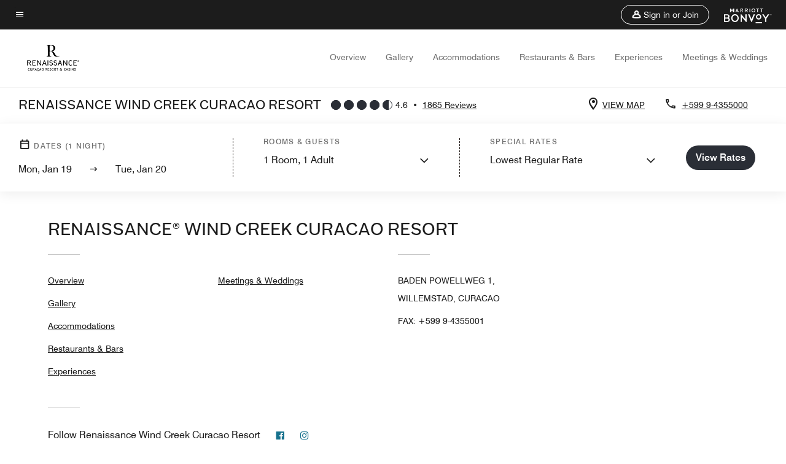

--- FILE ---
content_type: application/javascript;charset=utf-8
request_url: https://api.bazaarvoice.com/data/batch.json?passkey=canCX9lvC812oa4Y6HYf4gmWK5uszkZCKThrdtYkZqcYE&apiversion=5.5&displaycode=14883-en_us&resource.q0=products&filter.q0=id%3Aeq%3Acurbr&stats.q0=reviews&filteredstats.q0=reviews&filter_reviews.q0=contentlocale%3Aeq%3Azh*%2Cen*%2Cfr*%2Cde*%2Cja*%2Cpt*%2Cru*%2Ces*%2Cen_US&filter_reviewcomments.q0=contentlocale%3Aeq%3Azh*%2Cen*%2Cfr*%2Cde*%2Cja*%2Cpt*%2Cru*%2Ces*%2Cen_US&resource.q1=reviews&filter.q1=isratingsonly%3Aeq%3Afalse&filter.q1=productid%3Aeq%3Acurbr&filter.q1=contentlocale%3Aeq%3Azh*%2Cen*%2Cfr*%2Cde*%2Cja*%2Cpt*%2Cru*%2Ces*%2Cen_US&sort.q1=submissiontime%3Adesc&stats.q1=reviews&filteredstats.q1=reviews&include.q1=authors%2Cproducts%2Ccomments&filter_reviews.q1=contentlocale%3Aeq%3Azh*%2Cen*%2Cfr*%2Cde*%2Cja*%2Cpt*%2Cru*%2Ces*%2Cen_US&filter_reviewcomments.q1=contentlocale%3Aeq%3Azh*%2Cen*%2Cfr*%2Cde*%2Cja*%2Cpt*%2Cru*%2Ces*%2Cen_US&filter_comments.q1=contentlocale%3Aeq%3Azh*%2Cen*%2Cfr*%2Cde*%2Cja*%2Cpt*%2Cru*%2Ces*%2Cen_US&limit.q1=10&offset.q1=0&limit_comments.q1=3&callback=BV._internal.dataHandler0
body_size: 8210
content:
BV._internal.dataHandler0({"Errors":[],"BatchedResultsOrder":["q1","q0"],"HasErrors":false,"TotalRequests":2,"BatchedResults":{"q1":{"Id":"q1","Limit":10,"Offset":0,"TotalResults":1825,"Locale":"en_US","Results":[{"Id":"376658876","CID":"48344fbe-d15f-5e50-929f-825fbccc2d80","SourceClient":"marriott-2","LastModeratedTime":"2026-01-18T20:47:14.000+00:00","LastModificationTime":"2026-01-18T20:47:14.000+00:00","ProductId":"CURBR","OriginalProductName":"Renaissance Wind Creek Curacao Resort","AuthorId":"lbvolo1fsiuigo5lz8886jgw6","ContentLocale":"en_US","IsFeatured":false,"TotalInappropriateFeedbackCount":0,"TotalClientResponseCount":0,"TotalCommentCount":0,"Rating":5,"SecondaryRatingsOrder":["Cleanliness","Dining","Location","Service","Amenities","Value"],"IsRatingsOnly":false,"TotalFeedbackCount":0,"TotalNegativeFeedbackCount":0,"TotalPositiveFeedbackCount":0,"ModerationStatus":"APPROVED","SubmissionId":"r114883-en_17687675yMYzSvPvxr","SubmissionTime":"2026-01-18T20:18:47.000+00:00","ReviewText":"Stay was very pleasant, location, staff, cleanliness, value for money","Title":"Boki","UserNickname":"Boki","SecondaryRatings":{"Cleanliness":{"Value":5,"Id":"Cleanliness","DisplayType":"NORMAL","ValueLabel":null,"Label":null,"MinLabel":null,"MaxLabel":null,"ValueRange":5},"Value":{"Value":4,"Id":"Value","DisplayType":"NORMAL","ValueLabel":null,"Label":null,"MinLabel":null,"MaxLabel":null,"ValueRange":5},"Amenities":{"Value":5,"Id":"Amenities","DisplayType":"NORMAL","ValueLabel":null,"Label":null,"MinLabel":null,"MaxLabel":null,"ValueRange":5},"Service":{"Value":5,"Id":"Service","DisplayType":"NORMAL","ValueLabel":null,"Label":null,"MinLabel":null,"MaxLabel":null,"ValueRange":5},"Dining":{"Value":4,"Id":"Dining","DisplayType":"NORMAL","ValueLabel":null,"Label":null,"MinLabel":null,"MaxLabel":null,"ValueRange":5},"Location":{"Value":5,"Id":"Location","DisplayType":"NORMAL","ValueLabel":null,"Label":null,"MinLabel":null,"MaxLabel":null,"ValueRange":5}},"InappropriateFeedbackList":[],"Pros":null,"Photos":[],"ClientResponses":[],"ContextDataValues":{},"UserLocation":null,"Badges":{},"ProductRecommendationIds":[],"AdditionalFields":{},"CampaignId":null,"IsSyndicated":false,"RatingRange":5,"Helpfulness":null,"AdditionalFieldsOrder":[],"TagDimensions":{},"Cons":null,"ContextDataValuesOrder":[],"BadgesOrder":[],"TagDimensionsOrder":[],"IsRecommended":null,"CommentIds":[],"Videos":[]},{"Id":"376236573","CID":"aa41e126-9293-5252-a818-12a94bc074db","SourceClient":"marriott-2","LastModeratedTime":"2026-01-13T23:46:30.000+00:00","LastModificationTime":"2026-01-13T23:46:30.000+00:00","ProductId":"CURBR","OriginalProductName":"Renaissance Wind Creek Curacao Resort","ContextDataValuesOrder":["RewardsLevel","TravelerType"],"AuthorId":"e06d4f449c56756fab72b2ae21edc0652f40da418021a1ea7bed00875fc91f2b","ContentLocale":"en_US","IsFeatured":false,"TotalInappropriateFeedbackCount":0,"TotalClientResponseCount":0,"TotalCommentCount":0,"Rating":5,"SecondaryRatingsOrder":["Cleanliness","Dining","Location","Service","Amenities","Value"],"IsRatingsOnly":false,"TotalFeedbackCount":0,"TotalNegativeFeedbackCount":0,"TotalPositiveFeedbackCount":0,"ModerationStatus":"APPROVED","SubmissionId":"r114883-en_17683452Qnlo7MHU35","SubmissionTime":"2026-01-13T23:00:47.000+00:00","ReviewText":"Wonderful getaway with great amenities and superb staff. Blanca at the pool was amazing and kind and helpful. Kudos to staff like her!! Many others were great.","Title":"Renaissance experience","UserNickname":"Getaway to paradise","SecondaryRatings":{"Cleanliness":{"Value":5,"Id":"Cleanliness","DisplayType":"NORMAL","ValueLabel":null,"Label":null,"MinLabel":null,"MaxLabel":null,"ValueRange":5},"Value":{"Value":5,"Id":"Value","DisplayType":"NORMAL","ValueLabel":null,"Label":null,"MinLabel":null,"MaxLabel":null,"ValueRange":5},"Amenities":{"Value":5,"Id":"Amenities","DisplayType":"NORMAL","ValueLabel":null,"Label":null,"MinLabel":null,"MaxLabel":null,"ValueRange":5},"Service":{"Value":5,"Id":"Service","DisplayType":"NORMAL","ValueLabel":null,"Label":null,"MinLabel":null,"MaxLabel":null,"ValueRange":5},"Dining":{"Value":5,"Id":"Dining","DisplayType":"NORMAL","ValueLabel":null,"Label":null,"MinLabel":null,"MaxLabel":null,"ValueRange":5},"Location":{"Value":5,"Id":"Location","DisplayType":"NORMAL","ValueLabel":null,"Label":null,"MinLabel":null,"MaxLabel":null,"ValueRange":5}},"ContextDataValues":{"RewardsLevel":{"Value":"Member","Id":"RewardsLevel"},"TravelerType":{"Value":"Couple","Id":"TravelerType"}},"InappropriateFeedbackList":[],"Pros":null,"Photos":[],"ClientResponses":[],"UserLocation":null,"Badges":{},"ProductRecommendationIds":[],"AdditionalFields":{},"CampaignId":null,"IsSyndicated":false,"RatingRange":5,"Helpfulness":null,"AdditionalFieldsOrder":[],"TagDimensions":{},"Cons":null,"BadgesOrder":[],"TagDimensionsOrder":[],"IsRecommended":null,"CommentIds":[],"Videos":[]},{"Id":"376177738","CID":"affb19d8-ec26-53c2-8092-de5336f1e63b","SourceClient":"marriott-2","LastModeratedTime":"2026-01-13T16:31:05.000+00:00","LastModificationTime":"2026-01-13T16:31:05.000+00:00","ProductId":"CURBR","OriginalProductName":"Renaissance Wind Creek Curacao Resort","ContextDataValuesOrder":["RewardsLevel","TravelerType"],"AuthorId":"a6088aaafbf8e50e545077488895e527396b7ea5d5c30fa72894843369680db5","ContentLocale":"en_US","IsFeatured":false,"TotalInappropriateFeedbackCount":0,"TotalClientResponseCount":0,"TotalCommentCount":0,"Rating":5,"SecondaryRatingsOrder":["Cleanliness","Dining","Location","Service","Amenities","Value"],"IsRatingsOnly":false,"TotalFeedbackCount":0,"TotalNegativeFeedbackCount":0,"TotalPositiveFeedbackCount":0,"ModerationStatus":"APPROVED","SubmissionId":"r114883-en_1768320620kl3laphC","SubmissionTime":"2026-01-13T16:10:50.000+00:00","ReviewText":"We had a great stay at the Renaissance Wind Creek. The location is perfect. The staff is very friendly & accomodating. The hotel has beautiful amenities & a great time was had by all!","Title":"Great time in Curacao","UserNickname":"AC","SecondaryRatings":{"Cleanliness":{"Value":5,"Id":"Cleanliness","DisplayType":"NORMAL","ValueLabel":null,"Label":null,"MinLabel":null,"MaxLabel":null,"ValueRange":5},"Value":{"Value":4,"Id":"Value","DisplayType":"NORMAL","ValueLabel":null,"Label":null,"MinLabel":null,"MaxLabel":null,"ValueRange":5},"Amenities":{"Value":5,"Id":"Amenities","DisplayType":"NORMAL","ValueLabel":null,"Label":null,"MinLabel":null,"MaxLabel":null,"ValueRange":5},"Service":{"Value":5,"Id":"Service","DisplayType":"NORMAL","ValueLabel":null,"Label":null,"MinLabel":null,"MaxLabel":null,"ValueRange":5},"Dining":{"Value":5,"Id":"Dining","DisplayType":"NORMAL","ValueLabel":null,"Label":null,"MinLabel":null,"MaxLabel":null,"ValueRange":5},"Location":{"Value":5,"Id":"Location","DisplayType":"NORMAL","ValueLabel":null,"Label":null,"MinLabel":null,"MaxLabel":null,"ValueRange":5}},"ContextDataValues":{"RewardsLevel":{"Value":"Member","Id":"RewardsLevel"},"TravelerType":{"Value":"Family","Id":"TravelerType"}},"InappropriateFeedbackList":[],"Pros":null,"Photos":[],"ClientResponses":[],"UserLocation":null,"Badges":{},"ProductRecommendationIds":[],"AdditionalFields":{},"CampaignId":null,"IsSyndicated":false,"RatingRange":5,"Helpfulness":null,"AdditionalFieldsOrder":[],"TagDimensions":{},"Cons":null,"BadgesOrder":[],"TagDimensionsOrder":[],"IsRecommended":null,"CommentIds":[],"Videos":[]},{"Id":"375790062","CID":"d7266ea4-23db-53f2-b3c5-2e68f6ca2145","SourceClient":"marriott-2","LastModeratedTime":"2026-01-10T15:17:30.000+00:00","LastModificationTime":"2026-01-10T15:17:30.000+00:00","ProductId":"CURBR","OriginalProductName":"Renaissance Wind Creek Curacao Resort","ContextDataValuesOrder":["RewardsLevel","TravelerType"],"AuthorId":"896ca2725914b1c777520f42e4afb93779d827c791ce4707b1a3ebc96b3d0242","ContentLocale":"es_AR","IsFeatured":false,"TotalInappropriateFeedbackCount":0,"TotalClientResponseCount":0,"TotalCommentCount":0,"Rating":4,"SecondaryRatingsOrder":["Cleanliness","Dining","Location","Service","Amenities","Value"],"IsRatingsOnly":false,"TotalFeedbackCount":0,"TotalNegativeFeedbackCount":0,"TotalPositiveFeedbackCount":0,"ModerationStatus":"APPROVED","SubmissionId":"r114883-es_176805662qgYrZg2O7","SubmissionTime":"2026-01-10T14:50:11.000+00:00","ReviewText":"Excelente ubicaci\u00F3n \nDeben mejorar en servicio al cliente","Title":"Un hotel muy lindo","UserNickname":"Fin de ano","SecondaryRatings":{"Cleanliness":{"Value":4,"Id":"Cleanliness","DisplayType":"NORMAL","ValueLabel":null,"Label":null,"MinLabel":null,"MaxLabel":null,"ValueRange":5},"Value":{"Value":4,"Id":"Value","DisplayType":"NORMAL","ValueLabel":null,"Label":null,"MinLabel":null,"MaxLabel":null,"ValueRange":5},"Amenities":{"Value":5,"Id":"Amenities","DisplayType":"NORMAL","ValueLabel":null,"Label":null,"MinLabel":null,"MaxLabel":null,"ValueRange":5},"Service":{"Value":3,"Id":"Service","DisplayType":"NORMAL","ValueLabel":null,"Label":null,"MinLabel":null,"MaxLabel":null,"ValueRange":5},"Dining":{"Value":4,"Id":"Dining","DisplayType":"NORMAL","ValueLabel":null,"Label":null,"MinLabel":null,"MaxLabel":null,"ValueRange":5},"Location":{"Value":5,"Id":"Location","DisplayType":"NORMAL","ValueLabel":null,"Label":null,"MinLabel":null,"MaxLabel":null,"ValueRange":5}},"ContextDataValues":{"RewardsLevel":{"Value":"Member","Id":"RewardsLevel"},"TravelerType":{"Value":"Family","Id":"TravelerType"}},"InappropriateFeedbackList":[],"Pros":null,"Photos":[],"ClientResponses":[],"UserLocation":null,"Badges":{},"ProductRecommendationIds":[],"AdditionalFields":{},"CampaignId":null,"IsSyndicated":false,"RatingRange":5,"Helpfulness":null,"AdditionalFieldsOrder":[],"TagDimensions":{},"Cons":null,"BadgesOrder":[],"TagDimensionsOrder":[],"IsRecommended":null,"CommentIds":[],"Videos":[]},{"Id":"375739494","CID":"edc86101-190e-5237-89e8-87326b521836","SourceClient":"marriott-2","LastModeratedTime":"2026-01-09T21:00:54.000+00:00","LastModificationTime":"2026-01-09T21:00:55.000+00:00","ProductId":"CURBR","OriginalProductName":"Renaissance Wind Creek Curacao Resort","ContextDataValuesOrder":["RewardsLevel","TravelerType"],"AuthorId":"ac849712649e410322aecd224db7c18bf1515b2943d62684faaaea28b5bbe522","ContentLocale":"en_GB","IsFeatured":false,"TotalInappropriateFeedbackCount":0,"TotalClientResponseCount":0,"TotalCommentCount":0,"Rating":5,"SecondaryRatingsOrder":["Cleanliness","Dining","Location","Service","Amenities","Value"],"IsRatingsOnly":false,"TotalFeedbackCount":0,"TotalNegativeFeedbackCount":0,"TotalPositiveFeedbackCount":0,"ModerationStatus":"APPROVED","SubmissionId":"r114883-en_176799064M2rTSodei","SubmissionTime":"2026-01-09T20:31:03.000+00:00","ReviewText":"It was a lovely place to stay. Clean. Quiet. Friendly staff. Not one single problem to complain about.","Title":"I would recommend Renaissance Wind Creek","UserNickname":"Sandy Pierce","SecondaryRatings":{"Cleanliness":{"Value":5,"Id":"Cleanliness","DisplayType":"NORMAL","ValueLabel":null,"Label":null,"MinLabel":null,"MaxLabel":null,"ValueRange":5},"Value":{"Value":5,"Id":"Value","DisplayType":"NORMAL","ValueLabel":null,"Label":null,"MinLabel":null,"MaxLabel":null,"ValueRange":5},"Amenities":{"Value":5,"Id":"Amenities","DisplayType":"NORMAL","ValueLabel":null,"Label":null,"MinLabel":null,"MaxLabel":null,"ValueRange":5},"Service":{"Value":5,"Id":"Service","DisplayType":"NORMAL","ValueLabel":null,"Label":null,"MinLabel":null,"MaxLabel":null,"ValueRange":5},"Dining":{"Value":4,"Id":"Dining","DisplayType":"NORMAL","ValueLabel":null,"Label":null,"MinLabel":null,"MaxLabel":null,"ValueRange":5},"Location":{"Value":5,"Id":"Location","DisplayType":"NORMAL","ValueLabel":null,"Label":null,"MinLabel":null,"MaxLabel":null,"ValueRange":5}},"ContextDataValues":{"RewardsLevel":{"Value":"Non-Member","Id":"RewardsLevel"},"TravelerType":{"Value":"Family","Id":"TravelerType"}},"InappropriateFeedbackList":[],"Pros":null,"Photos":[],"ClientResponses":[],"UserLocation":null,"Badges":{},"ProductRecommendationIds":[],"AdditionalFields":{},"CampaignId":null,"IsSyndicated":false,"RatingRange":5,"Helpfulness":null,"AdditionalFieldsOrder":[],"TagDimensions":{},"Cons":null,"BadgesOrder":[],"TagDimensionsOrder":[],"IsRecommended":null,"CommentIds":[],"Videos":[]},{"Id":"375734437","CID":"02cc717c-b43a-540b-981a-c99ec6a2e515","SourceClient":"marriott-2","LastModeratedTime":"2026-01-09T20:01:39.000+00:00","LastModificationTime":"2026-01-09T20:01:39.000+00:00","ProductId":"CURBR","OriginalProductName":"Renaissance Wind Creek Curacao Resort","ContextDataValuesOrder":["RewardsLevel","TravelerType"],"AuthorId":"ee41dfa4ac50807db94b6719c733e348ab5385563390e566b67e14ab5f82595a","ContentLocale":"en_US","IsFeatured":false,"TotalInappropriateFeedbackCount":0,"TotalClientResponseCount":0,"TotalCommentCount":0,"Rating":5,"SecondaryRatingsOrder":["Cleanliness","Dining","Location","Service","Amenities","Value"],"IsRatingsOnly":false,"TotalFeedbackCount":0,"TotalNegativeFeedbackCount":0,"TotalPositiveFeedbackCount":0,"ModerationStatus":"APPROVED","SubmissionId":"r114883-en_17679873BibZxMGc87","SubmissionTime":"2026-01-09T19:35:03.000+00:00","ReviewText":"We had a wonderful time celebrating mom\u2019s 70th birthday at the Renaissance. The staff made her feel special every day and it was a great option for folks with mobility issues - with a scooter rental stand right outside! \n\nThe staff really makes this place shine. They must see so many people come and go but are still able to personally connect with guests and make them feel safe and welcome. \n\nWalkability to town and shopping were a huge bonus.","Title":"A wonderful birthday weekend","UserNickname":"JT from NC","SecondaryRatings":{"Cleanliness":{"Value":5,"Id":"Cleanliness","DisplayType":"NORMAL","ValueLabel":null,"Label":null,"MinLabel":null,"MaxLabel":null,"ValueRange":5},"Value":{"Value":5,"Id":"Value","DisplayType":"NORMAL","ValueLabel":null,"Label":null,"MinLabel":null,"MaxLabel":null,"ValueRange":5},"Amenities":{"Value":5,"Id":"Amenities","DisplayType":"NORMAL","ValueLabel":null,"Label":null,"MinLabel":null,"MaxLabel":null,"ValueRange":5},"Service":{"Value":5,"Id":"Service","DisplayType":"NORMAL","ValueLabel":null,"Label":null,"MinLabel":null,"MaxLabel":null,"ValueRange":5},"Dining":{"Value":4,"Id":"Dining","DisplayType":"NORMAL","ValueLabel":null,"Label":null,"MinLabel":null,"MaxLabel":null,"ValueRange":5},"Location":{"Value":5,"Id":"Location","DisplayType":"NORMAL","ValueLabel":null,"Label":null,"MinLabel":null,"MaxLabel":null,"ValueRange":5}},"ContextDataValues":{"RewardsLevel":{"Value":"Silver","Id":"RewardsLevel"},"TravelerType":{"Value":"Group","Id":"TravelerType"}},"InappropriateFeedbackList":[],"Pros":null,"Photos":[],"ClientResponses":[],"UserLocation":null,"Badges":{},"ProductRecommendationIds":[],"AdditionalFields":{},"CampaignId":null,"IsSyndicated":false,"RatingRange":5,"Helpfulness":null,"AdditionalFieldsOrder":[],"TagDimensions":{},"Cons":null,"BadgesOrder":[],"TagDimensionsOrder":[],"IsRecommended":null,"CommentIds":[],"Videos":[]},{"Id":"375732147","CID":"e6657958-af5e-5b75-9f12-f1e23884d4bb","SourceClient":"marriott-2","LastModeratedTime":"2026-01-09T19:31:49.000+00:00","LastModificationTime":"2026-01-09T19:31:49.000+00:00","ProductId":"CURBR","OriginalProductName":"Renaissance Wind Creek Curacao Resort","ContextDataValuesOrder":["RewardsLevel","TravelerType"],"AuthorId":"b7d77ce4317321ba8c4dbba3e0fd73a29f137da3d495f115f52c217dc8f0409e","ContentLocale":"en_US","IsFeatured":false,"TotalInappropriateFeedbackCount":0,"TotalClientResponseCount":0,"TotalCommentCount":0,"Rating":4,"SecondaryRatingsOrder":["Cleanliness","Dining","Location","Service","Amenities","Value"],"IsRatingsOnly":false,"TotalFeedbackCount":0,"TotalNegativeFeedbackCount":0,"TotalPositiveFeedbackCount":0,"ModerationStatus":"APPROVED","SubmissionId":"r114883-en_17679856BTQMboCHzx","SubmissionTime":"2026-01-09T19:08:00.000+00:00","ReviewText":"the location is walking distance to different activities","Title":"good stay","UserNickname":"m","SecondaryRatings":{"Cleanliness":{"Value":4,"Id":"Cleanliness","DisplayType":"NORMAL","ValueLabel":null,"Label":null,"MinLabel":null,"MaxLabel":null,"ValueRange":5},"Value":{"Value":4,"Id":"Value","DisplayType":"NORMAL","ValueLabel":null,"Label":null,"MinLabel":null,"MaxLabel":null,"ValueRange":5},"Amenities":{"Value":4,"Id":"Amenities","DisplayType":"NORMAL","ValueLabel":null,"Label":null,"MinLabel":null,"MaxLabel":null,"ValueRange":5},"Service":{"Value":4,"Id":"Service","DisplayType":"NORMAL","ValueLabel":null,"Label":null,"MinLabel":null,"MaxLabel":null,"ValueRange":5},"Dining":{"Value":4,"Id":"Dining","DisplayType":"NORMAL","ValueLabel":null,"Label":null,"MinLabel":null,"MaxLabel":null,"ValueRange":5},"Location":{"Value":4,"Id":"Location","DisplayType":"NORMAL","ValueLabel":null,"Label":null,"MinLabel":null,"MaxLabel":null,"ValueRange":5}},"ContextDataValues":{"RewardsLevel":{"Value":"Non-Member","Id":"RewardsLevel"},"TravelerType":{"Value":"Couple","Id":"TravelerType"}},"InappropriateFeedbackList":[],"Pros":null,"Photos":[],"ClientResponses":[],"UserLocation":null,"Badges":{},"ProductRecommendationIds":[],"AdditionalFields":{},"CampaignId":null,"IsSyndicated":false,"RatingRange":5,"Helpfulness":null,"AdditionalFieldsOrder":[],"TagDimensions":{},"Cons":null,"BadgesOrder":[],"TagDimensionsOrder":[],"IsRecommended":null,"CommentIds":[],"Videos":[]},{"Id":"375574668","CID":"aaa1ea9e-1da5-586b-8201-73314b201a14","SourceClient":"marriott-2","LastModeratedTime":"2026-01-08T00:46:15.000+00:00","LastModificationTime":"2026-01-08T00:46:15.000+00:00","ProductId":"CURBR","OriginalProductName":"Renaissance Wind Creek Curacao Resort","ContextDataValuesOrder":["RewardsLevel","TravelerType"],"AuthorId":"58fd018cba3a5ea14ac9afa8e1070ac3a4a55916ed5b7a3608a818b6ff0e0821","ContentLocale":"en_US","IsFeatured":false,"TotalInappropriateFeedbackCount":0,"TotalClientResponseCount":0,"TotalCommentCount":0,"Rating":4,"SecondaryRatingsOrder":["Cleanliness","Dining","Location","Service","Amenities","Value"],"IsRatingsOnly":false,"TotalFeedbackCount":0,"TotalNegativeFeedbackCount":0,"TotalPositiveFeedbackCount":0,"ModerationStatus":"APPROVED","SubmissionId":"r114883-en_17678260pqXkQLDXTM","SubmissionTime":"2026-01-07T22:48:17.000+00:00","ReviewText":"My stay at the Renaissance Wind Creek Curacao Resort was wonderful. My room (450) was a little dated and the shower water never really got hot (it was lukewarm), but those aren\u2019t really pressing matters for me. It\u2019s in a great central location with plenty to do. However, my highlights were the infinity \u201Cbeach\u201D and the STAFF! I can\u2019t say enough good things about the staff, especially Riangelo\u2026he is an absolute gem! It was my first time in Cura\u00E7ao and I was solo, and he always made sure I was good. He made great recommendations and/or reservations for restaurants, excursions, car service, etc. He was great, along with the bar staff at the infinity \u201Cbeach\u201D and the lobby. I will definitely be back.","Title":"Will Be Back!","UserNickname":"Krystle","SecondaryRatings":{"Cleanliness":{"Value":4,"Id":"Cleanliness","DisplayType":"NORMAL","ValueLabel":null,"Label":null,"MinLabel":null,"MaxLabel":null,"ValueRange":5},"Value":{"Value":4,"Id":"Value","DisplayType":"NORMAL","ValueLabel":null,"Label":null,"MinLabel":null,"MaxLabel":null,"ValueRange":5},"Amenities":{"Value":3,"Id":"Amenities","DisplayType":"NORMAL","ValueLabel":null,"Label":null,"MinLabel":null,"MaxLabel":null,"ValueRange":5},"Service":{"Value":5,"Id":"Service","DisplayType":"NORMAL","ValueLabel":null,"Label":null,"MinLabel":null,"MaxLabel":null,"ValueRange":5},"Dining":{"Value":4,"Id":"Dining","DisplayType":"NORMAL","ValueLabel":null,"Label":null,"MinLabel":null,"MaxLabel":null,"ValueRange":5},"Location":{"Value":4,"Id":"Location","DisplayType":"NORMAL","ValueLabel":null,"Label":null,"MinLabel":null,"MaxLabel":null,"ValueRange":5}},"ContextDataValues":{"RewardsLevel":{"Value":"Member","Id":"RewardsLevel"},"TravelerType":{"Value":"Solo","Id":"TravelerType"}},"InappropriateFeedbackList":[],"Pros":null,"Photos":[],"ClientResponses":[],"UserLocation":null,"Badges":{},"ProductRecommendationIds":[],"AdditionalFields":{},"CampaignId":null,"IsSyndicated":false,"RatingRange":5,"Helpfulness":null,"AdditionalFieldsOrder":[],"TagDimensions":{},"Cons":null,"BadgesOrder":[],"TagDimensionsOrder":[],"IsRecommended":null,"CommentIds":[],"Videos":[]},{"Id":"375270565","CID":"4a605a0f-35db-50aa-ba4f-87da190809af","SourceClient":"marriott-2","LastModeratedTime":"2026-01-05T18:47:34.000+00:00","LastModificationTime":"2026-01-05T18:47:34.000+00:00","ProductId":"CURBR","OriginalProductName":"Renaissance Wind Creek Curacao Resort","ContextDataValuesOrder":["RewardsLevel","TravelerType"],"AuthorId":"ca2bb65b7db783dbcdafba170c70b6cb03e7005fa599e6a217f99bc0a79e461e","ContentLocale":"en_US","IsFeatured":false,"TotalInappropriateFeedbackCount":0,"TotalClientResponseCount":0,"TotalCommentCount":1,"Rating":3,"SecondaryRatingsOrder":["Cleanliness","Dining","Location","Service","Amenities","Value"],"IsRatingsOnly":false,"TotalFeedbackCount":0,"TotalNegativeFeedbackCount":0,"TotalPositiveFeedbackCount":0,"ModerationStatus":"APPROVED","SubmissionId":"r114883-en_17676347CfayZklb61","SubmissionTime":"2026-01-05T17:38:21.000+00:00","ReviewText":"Room was clean and serviced everyday. Th we pool was nice, but dirty at times. With too many strangers coming onto property.\nFood was mediocre, beach bar had better food then Nautilus","Title":"Average","UserNickname":"Victoria","SecondaryRatings":{"Cleanliness":{"Value":4,"Id":"Cleanliness","DisplayType":"NORMAL","ValueLabel":null,"Label":null,"MinLabel":null,"MaxLabel":null,"ValueRange":5},"Value":{"Value":3,"Id":"Value","DisplayType":"NORMAL","ValueLabel":null,"Label":null,"MinLabel":null,"MaxLabel":null,"ValueRange":5},"Amenities":{"Value":4,"Id":"Amenities","DisplayType":"NORMAL","ValueLabel":null,"Label":null,"MinLabel":null,"MaxLabel":null,"ValueRange":5},"Service":{"Value":4,"Id":"Service","DisplayType":"NORMAL","ValueLabel":null,"Label":null,"MinLabel":null,"MaxLabel":null,"ValueRange":5},"Dining":{"Value":2,"Id":"Dining","DisplayType":"NORMAL","ValueLabel":null,"Label":null,"MinLabel":null,"MaxLabel":null,"ValueRange":5},"Location":{"Value":2,"Id":"Location","DisplayType":"NORMAL","ValueLabel":null,"Label":null,"MinLabel":null,"MaxLabel":null,"ValueRange":5}},"ContextDataValues":{"RewardsLevel":{"Value":"Member","Id":"RewardsLevel"},"TravelerType":{"Value":"Family","Id":"TravelerType"}},"InappropriateFeedbackList":[],"Pros":null,"Photos":[],"ClientResponses":[],"UserLocation":null,"Badges":{},"ProductRecommendationIds":[],"AdditionalFields":{},"CampaignId":null,"IsSyndicated":false,"RatingRange":5,"Helpfulness":null,"AdditionalFieldsOrder":[],"TagDimensions":{},"Cons":null,"BadgesOrder":[],"TagDimensionsOrder":[],"IsRecommended":null,"CommentIds":["4804214"],"Videos":[]},{"Id":"375190803","CID":"4ae01d05-e1d5-54ea-9775-ea04d3d9096a","SourceClient":"marriott-2","LastModeratedTime":"2026-01-04T21:31:08.000+00:00","LastModificationTime":"2026-01-04T21:31:08.000+00:00","ProductId":"CURBR","OriginalProductName":"Renaissance Wind Creek Curacao Resort","ContextDataValuesOrder":["RewardsLevel"],"AuthorId":"44b1bcb8e78c0a0b4a877f5909b5d2ff3b5aef4187d4c52577e6a7de8e6c117a","ContentLocale":"en_US","IsFeatured":false,"TotalInappropriateFeedbackCount":0,"TotalClientResponseCount":0,"TotalCommentCount":0,"Rating":4,"SecondaryRatingsOrder":["Cleanliness","Dining","Location","Service","Amenities","Value"],"IsRatingsOnly":false,"TotalFeedbackCount":0,"TotalNegativeFeedbackCount":0,"TotalPositiveFeedbackCount":0,"ModerationStatus":"APPROVED","SubmissionId":"r114883-en_176755968HCHNDNEE3","SubmissionTime":"2026-01-04T20:46:56.000+00:00","ReviewText":"Overall stay was good. Riangelo and Roland provided excellent service","Title":"Lifetime platinum elite","UserNickname":"MLB","SecondaryRatings":{"Cleanliness":{"Value":4,"Id":"Cleanliness","DisplayType":"NORMAL","ValueLabel":null,"Label":null,"MinLabel":null,"MaxLabel":null,"ValueRange":5},"Value":{"Value":4,"Id":"Value","DisplayType":"NORMAL","ValueLabel":null,"Label":null,"MinLabel":null,"MaxLabel":null,"ValueRange":5},"Amenities":{"Value":4,"Id":"Amenities","DisplayType":"NORMAL","ValueLabel":null,"Label":null,"MinLabel":null,"MaxLabel":null,"ValueRange":5},"Service":{"Value":4,"Id":"Service","DisplayType":"NORMAL","ValueLabel":null,"Label":null,"MinLabel":null,"MaxLabel":null,"ValueRange":5},"Dining":{"Value":4,"Id":"Dining","DisplayType":"NORMAL","ValueLabel":null,"Label":null,"MinLabel":null,"MaxLabel":null,"ValueRange":5},"Location":{"Value":4,"Id":"Location","DisplayType":"NORMAL","ValueLabel":null,"Label":null,"MinLabel":null,"MaxLabel":null,"ValueRange":5}},"ContextDataValues":{"RewardsLevel":{"Value":"Member","Id":"RewardsLevel"}},"InappropriateFeedbackList":[],"Pros":null,"Photos":[],"ClientResponses":[],"UserLocation":null,"Badges":{},"ProductRecommendationIds":[],"AdditionalFields":{},"CampaignId":null,"IsSyndicated":false,"RatingRange":5,"Helpfulness":null,"AdditionalFieldsOrder":[],"TagDimensions":{},"Cons":null,"BadgesOrder":[],"TagDimensionsOrder":[],"IsRecommended":null,"CommentIds":[],"Videos":[]}],"Includes":{"Products":{"CURBR":{"AttributesOrder":["AVAILABILITY"],"Attributes":{"AVAILABILITY":{"Id":"AVAILABILITY","Values":[{"Value":"True","Locale":null}]}},"Description":"Located in Willemstad, Renaissance Curacao Resort & Casino offers luxury accommodations with scenic city and ocean views. Guests enjoy on-site gaming, a private beach, dining, an Infinity Beach Club, spa cabanas, a pool and event space.","Name":"Renaissance Wind Creek Curacao Resort","Id":"CURBR","CategoryId":"BV_MISCELLANEOUS_CATEGORY","BrandExternalId":"a3nd5t2fwqsrhy9lcuocrwft3","Brand":{"Id":"a3nd5t2fwqsrhy9lcuocrwft3","Name":"Renaissance Hotels"},"Active":true,"ProductPageUrl":"https://www.marriott.com/en-us/hotels/curbr-renaissance-wind-creek-curacao-resort/overview/","Disabled":false,"ReviewIds":[],"ManufacturerPartNumbers":[],"ImageUrl":null,"EANs":[],"StoryIds":[],"ModelNumbers":[],"QuestionIds":[],"ISBNs":[],"FamilyIds":[],"UPCs":[],"ReviewStatistics":{"SecondaryRatingsAveragesOrder":["Cleanliness","Dining","Location","Service","Amenities","Value"],"SecondaryRatingsAverages":{"Service":{"Id":"Service","AverageRating":4.635054021608643,"DisplayType":"NORMAL","MaxLabel":null,"MinLabel":null,"ValueRange":5},"Dining":{"Id":"Dining","AverageRating":4.252944823310601,"DisplayType":"NORMAL","MaxLabel":null,"MinLabel":null,"ValueRange":5},"Amenities":{"Id":"Amenities","AverageRating":4.484721390053925,"DisplayType":"NORMAL","MaxLabel":null,"MinLabel":null,"ValueRange":5},"Value":{"Id":"Value","AverageRating":4.2956313584679835,"DisplayType":"NORMAL","MaxLabel":null,"MinLabel":null,"ValueRange":5},"Cleanliness":{"Id":"Cleanliness","AverageRating":4.623655913978495,"DisplayType":"NORMAL","MaxLabel":null,"MinLabel":null,"ValueRange":5},"Location":{"Id":"Location","AverageRating":4.797127468581688,"DisplayType":"NORMAL","MaxLabel":null,"MinLabel":null,"ValueRange":5}},"ContextDataDistributionOrder":["Age","RewardsLevel","TravelerType","RecommendFamilies","RecommendCouples","RecommendGroups","RecommendBusiness","RecommendLeisure","RecommendWeekend","RecommendSiteSeeing","RecommendRomantic","RecommendShopping","RecommendLocationAttractions","RecommendOutdoorActivities","RecommendBeach","RecommendPublicTransportation","RecommendBikeFriendly","RecommendMusicAndNightlife","RecommendOtherSpecify","RecommendNotRecommend"],"ContextDataDistribution":{"Age":{"Id":"Age","Values":[{"Count":87,"Value":"18to25"},{"Count":237,"Value":"26to40"},{"Count":319,"Value":"40to60"},{"Count":55,"Value":"60orOver"}]},"RewardsLevel":{"Id":"RewardsLevel","Values":[{"Count":1008,"Value":"Member"},{"Count":190,"Value":"Silver"},{"Count":139,"Value":"Gold"},{"Count":79,"Value":"Platinum"},{"Count":59,"Value":"Titanium"},{"Count":9,"Value":"Ambassador"},{"Count":212,"Value":"Non-Member"}]},"TravelerType":{"Id":"TravelerType","Values":[{"Count":434,"Value":"Solo"},{"Count":739,"Value":"Couple"},{"Count":485,"Value":"Family"},{"Count":196,"Value":"Group"}]},"RecommendFamilies":{"Id":"RecommendFamilies","Values":[{"Count":538,"Value":"Yes"},{"Count":183,"Value":"No"}]},"RecommendCouples":{"Id":"RecommendCouples","Values":[{"Count":571,"Value":"Yes"},{"Count":150,"Value":"No"}]},"RecommendGroups":{"Id":"RecommendGroups","Values":[{"Count":307,"Value":"Yes"},{"Count":414,"Value":"No"}]},"RecommendBusiness":{"Id":"RecommendBusiness","Values":[{"Count":430,"Value":"Yes"},{"Count":291,"Value":"No"}]},"RecommendLeisure":{"Id":"RecommendLeisure","Values":[{"Count":503,"Value":"Yes"},{"Count":218,"Value":"No"}]},"RecommendWeekend":{"Id":"RecommendWeekend","Values":[{"Count":448,"Value":"Yes"},{"Count":273,"Value":"No"}]},"RecommendSiteSeeing":{"Id":"RecommendSiteSeeing","Values":[{"Count":376,"Value":"Yes"},{"Count":345,"Value":"No"}]},"RecommendRomantic":{"Id":"RecommendRomantic","Values":[{"Count":375,"Value":"Yes"},{"Count":346,"Value":"No"}]},"RecommendShopping":{"Id":"RecommendShopping","Values":[{"Count":379,"Value":"Yes"},{"Count":342,"Value":"No"}]},"RecommendLocationAttractions":{"Id":"RecommendLocationAttractions","Values":[{"Count":317,"Value":"Yes"},{"Count":404,"Value":"No"}]},"RecommendOutdoorActivities":{"Id":"RecommendOutdoorActivities","Values":[{"Count":172,"Value":"Yes"},{"Count":549,"Value":"No"}]},"RecommendBeach":{"Id":"RecommendBeach","Values":[{"Count":328,"Value":"Yes"},{"Count":393,"Value":"No"}]},"RecommendPublicTransportation":{"Id":"RecommendPublicTransportation","Values":[{"Count":102,"Value":"Yes"},{"Count":619,"Value":"No"}]},"RecommendBikeFriendly":{"Id":"RecommendBikeFriendly","Values":[{"Count":62,"Value":"Yes"},{"Count":659,"Value":"No"}]},"RecommendMusicAndNightlife":{"Id":"RecommendMusicAndNightlife","Values":[{"Count":215,"Value":"Yes"},{"Count":506,"Value":"No"}]},"RecommendOtherSpecify":{"Id":"RecommendOtherSpecify","Values":[{"Count":11,"Value":"Yes"},{"Count":710,"Value":"No"}]},"RecommendNotRecommend":{"Id":"RecommendNotRecommend","Values":[{"Count":28,"Value":"Yes"},{"Count":693,"Value":"No"}]}},"RatingDistribution":[{"RatingValue":5,"Count":1321},{"RatingValue":4,"Count":408},{"RatingValue":3,"Count":65},{"RatingValue":1,"Count":45},{"RatingValue":2,"Count":26}],"NotHelpfulVoteCount":127,"AverageOverallRating":4.573190348525469,"NotRecommendedCount":26,"RatingsOnlyReviewCount":40,"FirstSubmissionTime":"2014-07-13T12:48:23.000+00:00","LastSubmissionTime":"2026-01-18T20:18:47.000+00:00","FeaturedReviewCount":0,"RecommendedCount":663,"TotalReviewCount":1865,"HelpfulVoteCount":602,"OverallRatingRange":5,"TagDistributionOrder":[],"TagDistribution":{}},"TotalReviewCount":1865,"FilteredReviewStatistics":{"SecondaryRatingsAveragesOrder":["Cleanliness","Dining","Location","Service","Amenities","Value"],"SecondaryRatingsAverages":{"Service":{"Id":"Service","AverageRating":4.631611316113161,"DisplayType":"NORMAL","MaxLabel":null,"MinLabel":null,"ValueRange":5},"Dining":{"Id":"Dining","AverageRating":4.247141041931385,"DisplayType":"NORMAL","MaxLabel":null,"MinLabel":null,"ValueRange":5},"Amenities":{"Id":"Amenities","AverageRating":4.481276856967464,"DisplayType":"NORMAL","MaxLabel":null,"MinLabel":null,"ValueRange":5},"Value":{"Id":"Value","AverageRating":4.293071735131821,"DisplayType":"NORMAL","MaxLabel":null,"MinLabel":null,"ValueRange":5},"Cleanliness":{"Id":"Cleanliness","AverageRating":4.621787025703794,"DisplayType":"NORMAL","MaxLabel":null,"MinLabel":null,"ValueRange":5},"Location":{"Id":"Location","AverageRating":4.7964438994481915,"DisplayType":"NORMAL","MaxLabel":null,"MinLabel":null,"ValueRange":5}},"ContextDataDistributionOrder":["Age","RewardsLevel","TravelerType","RecommendFamilies","RecommendCouples","RecommendGroups","RecommendBusiness","RecommendLeisure","RecommendWeekend","RecommendSiteSeeing","RecommendRomantic","RecommendShopping","RecommendLocationAttractions","RecommendOutdoorActivities","RecommendBeach","RecommendPublicTransportation","RecommendBikeFriendly","RecommendMusicAndNightlife","RecommendOtherSpecify","RecommendNotRecommend"],"ContextDataDistribution":{"Age":{"Id":"Age","Values":[{"Count":79,"Value":"18to25"},{"Count":226,"Value":"26to40"},{"Count":303,"Value":"40to60"},{"Count":53,"Value":"60orOver"}]},"RewardsLevel":{"Id":"RewardsLevel","Values":[{"Count":983,"Value":"Member"},{"Count":188,"Value":"Silver"},{"Count":137,"Value":"Gold"},{"Count":76,"Value":"Platinum"},{"Count":58,"Value":"Titanium"},{"Count":9,"Value":"Ambassador"},{"Count":209,"Value":"Non-Member"}]},"TravelerType":{"Id":"TravelerType","Values":[{"Count":418,"Value":"Solo"},{"Count":725,"Value":"Couple"},{"Count":478,"Value":"Family"},{"Count":193,"Value":"Group"}]},"RecommendFamilies":{"Id":"RecommendFamilies","Values":[{"Count":507,"Value":"Yes"},{"Count":175,"Value":"No"}]},"RecommendCouples":{"Id":"RecommendCouples","Values":[{"Count":540,"Value":"Yes"},{"Count":142,"Value":"No"}]},"RecommendGroups":{"Id":"RecommendGroups","Values":[{"Count":292,"Value":"Yes"},{"Count":390,"Value":"No"}]},"RecommendBusiness":{"Id":"RecommendBusiness","Values":[{"Count":406,"Value":"Yes"},{"Count":276,"Value":"No"}]},"RecommendLeisure":{"Id":"RecommendLeisure","Values":[{"Count":478,"Value":"Yes"},{"Count":204,"Value":"No"}]},"RecommendWeekend":{"Id":"RecommendWeekend","Values":[{"Count":423,"Value":"Yes"},{"Count":259,"Value":"No"}]},"RecommendSiteSeeing":{"Id":"RecommendSiteSeeing","Values":[{"Count":357,"Value":"Yes"},{"Count":325,"Value":"No"}]},"RecommendRomantic":{"Id":"RecommendRomantic","Values":[{"Count":352,"Value":"Yes"},{"Count":330,"Value":"No"}]},"RecommendShopping":{"Id":"RecommendShopping","Values":[{"Count":362,"Value":"Yes"},{"Count":320,"Value":"No"}]},"RecommendLocationAttractions":{"Id":"RecommendLocationAttractions","Values":[{"Count":303,"Value":"Yes"},{"Count":379,"Value":"No"}]},"RecommendOutdoorActivities":{"Id":"RecommendOutdoorActivities","Values":[{"Count":164,"Value":"Yes"},{"Count":518,"Value":"No"}]},"RecommendBeach":{"Id":"RecommendBeach","Values":[{"Count":311,"Value":"Yes"},{"Count":371,"Value":"No"}]},"RecommendPublicTransportation":{"Id":"RecommendPublicTransportation","Values":[{"Count":98,"Value":"Yes"},{"Count":584,"Value":"No"}]},"RecommendBikeFriendly":{"Id":"RecommendBikeFriendly","Values":[{"Count":60,"Value":"Yes"},{"Count":622,"Value":"No"}]},"RecommendMusicAndNightlife":{"Id":"RecommendMusicAndNightlife","Values":[{"Count":205,"Value":"Yes"},{"Count":477,"Value":"No"}]},"RecommendOtherSpecify":{"Id":"RecommendOtherSpecify","Values":[{"Count":10,"Value":"Yes"},{"Count":672,"Value":"No"}]},"RecommendNotRecommend":{"Id":"RecommendNotRecommend","Values":[{"Count":26,"Value":"Yes"},{"Count":656,"Value":"No"}]}},"RatingDistribution":[{"RatingValue":5,"Count":1291},{"RatingValue":4,"Count":399},{"RatingValue":3,"Count":65},{"RatingValue":1,"Count":45},{"RatingValue":2,"Count":25}],"NotHelpfulVoteCount":127,"AverageOverallRating":4.57041095890411,"NotRecommendedCount":25,"RatingsOnlyReviewCount":0,"FirstSubmissionTime":"2014-07-13T12:48:23.000+00:00","LastSubmissionTime":"2026-01-18T20:18:47.000+00:00","FeaturedReviewCount":0,"RecommendedCount":627,"TotalReviewCount":1825,"HelpfulVoteCount":602,"OverallRatingRange":5,"TagDistributionOrder":[],"TagDistribution":{}}}},"Comments":{"4804214":{"Id":"4804214","CID":"56c24326-ee33-5758-bd4a-aa1e6d14fa5d","SourceClient":"marriott-2","LastModeratedTime":"2026-01-06T01:17:06.000+00:00","LastModificationTime":"2026-01-06T01:17:06.000+00:00","ReviewId":"375270565","AuthorId":"mhelm079GSSSocialProperty","ContentLocale":"en_US","IsFeatured":false,"TotalInappropriateFeedbackCount":0,"IPAddress":"199.102.178.100","TotalFeedbackCount":0,"TotalNegativeFeedbackCount":0,"TotalPositiveFeedbackCount":0,"ModerationStatus":"APPROVED","SubmissionId":"r114883-en_176765566myQLt7UTq","SubmissionTime":"2026-01-05T23:27:14.000+00:00","CommentText":"Dear Victoria,\n\nThank you for sharing your feedback. We are delighted to learn that your room was clean and well serviced, and that you enjoyed the pool overall.\n\nWe also appreciate your comments regarding pool access and dining. Ensuring a safe, welcoming environment is a priority and your feedback about outside visitors and food quality has been shared with our leadership team for review.\n\nWe value your input and wish you a happy and healthy New Year. We hope to welcome you back soon for a stay that fully reflects the Renaissance Wind Creek Curacao Resort experience.\n\nSincerely,\nRenaissance Wind Creek Curacao Resort Team","UserNickname":null,"UserLocation":null,"BadgesOrder":[],"Photos":[],"IsSyndicated":false,"Videos":[],"CampaignId":null,"StoryId":null,"InappropriateFeedbackList":[],"Badges":{},"ProductRecommendationIds":[],"Title":null}},"Authors":{"lbvolo1fsiuigo5lz8886jgw6":{"Id":"lbvolo1fsiuigo5lz8886jgw6","ContributorRank":"NONE","UserNickname":"Boki","LastModeratedTime":"2026-01-18T20:47:16.000+00:00","ModerationStatus":"APPROVED","SubmissionTime":"2026-01-18T20:18:47.000+00:00","ThirdPartyIds":[],"Photos":[],"SubmissionId":null,"Avatar":{},"SecondaryRatings":{},"BadgesOrder":[],"Videos":[],"ProductRecommendationIds":[],"ContextDataValuesOrder":[],"Location":null,"AdditionalFieldsOrder":[],"CommentIds":[],"QuestionIds":[],"StoryIds":[],"AdditionalFields":{},"Badges":{},"SecondaryRatingsOrder":[],"AnswerIds":[],"ContextDataValues":{},"ReviewIds":[],"ReviewStatistics":{"NotRecommendedCount":0,"AverageOverallRating":5.0,"FeaturedReviewCount":0,"FirstSubmissionTime":"2026-01-18T20:18:47.000+00:00","LastSubmissionTime":"2026-01-18T20:18:47.000+00:00","HelpfulVoteCount":0,"RatingsOnlyReviewCount":0,"TotalReviewCount":1,"RatingDistribution":[{"RatingValue":5,"Count":1}],"RecommendedCount":0,"NotHelpfulVoteCount":0,"ContextDataDistribution":{},"ContextDataDistributionOrder":[],"SecondaryRatingsAveragesOrder":[],"SecondaryRatingsAverages":{},"OverallRatingRange":5,"TagDistributionOrder":[],"TagDistribution":{}},"TotalReviewCount":1,"FilteredReviewStatistics":{"NotRecommendedCount":0,"AverageOverallRating":5.0,"FeaturedReviewCount":0,"FirstSubmissionTime":"2026-01-18T20:18:47.000+00:00","LastSubmissionTime":"2026-01-18T20:18:47.000+00:00","HelpfulVoteCount":0,"RatingsOnlyReviewCount":0,"TotalReviewCount":1,"RatingDistribution":[{"RatingValue":5,"Count":1}],"RecommendedCount":0,"NotHelpfulVoteCount":0,"ContextDataDistribution":{},"ContextDataDistributionOrder":[],"SecondaryRatingsAveragesOrder":[],"SecondaryRatingsAverages":{},"OverallRatingRange":5,"TagDistributionOrder":[],"TagDistribution":{}}},"e06d4f449c56756fab72b2ae21edc0652f40da418021a1ea7bed00875fc91f2b":{"Id":"e06d4f449c56756fab72b2ae21edc0652f40da418021a1ea7bed00875fc91f2b","ContextDataValuesOrder":["RewardsLevel","TravelerType"],"ContributorRank":"NONE","UserNickname":"Getaway to paradise","LastModeratedTime":"2026-01-13T23:46:36.000+00:00","ModerationStatus":"APPROVED","SubmissionTime":"2026-01-13T23:00:47.000+00:00","ThirdPartyIds":[],"ContextDataValues":{"RewardsLevel":{"Value":"Member","Id":"RewardsLevel"},"TravelerType":{"Value":"Couple","Id":"TravelerType"}},"Photos":[],"SubmissionId":null,"Avatar":{},"SecondaryRatings":{},"BadgesOrder":[],"Videos":[],"ProductRecommendationIds":[],"Location":null,"AdditionalFieldsOrder":[],"CommentIds":[],"QuestionIds":[],"StoryIds":[],"AdditionalFields":{},"Badges":{},"SecondaryRatingsOrder":[],"AnswerIds":[],"ReviewIds":[],"ReviewStatistics":{"HelpfulVoteCount":0,"NotHelpfulVoteCount":0,"RatingDistribution":[{"RatingValue":5,"Count":1}],"AverageOverallRating":5.0,"RatingsOnlyReviewCount":0,"NotRecommendedCount":0,"TotalReviewCount":1,"FeaturedReviewCount":0,"RecommendedCount":0,"FirstSubmissionTime":"2026-01-13T23:00:47.000+00:00","LastSubmissionTime":"2026-01-13T23:00:47.000+00:00","ContextDataDistribution":{},"ContextDataDistributionOrder":[],"SecondaryRatingsAveragesOrder":[],"SecondaryRatingsAverages":{},"OverallRatingRange":5,"TagDistributionOrder":[],"TagDistribution":{}},"TotalReviewCount":1,"FilteredReviewStatistics":{"HelpfulVoteCount":0,"NotHelpfulVoteCount":0,"RatingDistribution":[{"RatingValue":5,"Count":1}],"AverageOverallRating":5.0,"RatingsOnlyReviewCount":0,"NotRecommendedCount":0,"TotalReviewCount":1,"FeaturedReviewCount":0,"RecommendedCount":0,"FirstSubmissionTime":"2026-01-13T23:00:47.000+00:00","LastSubmissionTime":"2026-01-13T23:00:47.000+00:00","ContextDataDistribution":{},"ContextDataDistributionOrder":[],"SecondaryRatingsAveragesOrder":[],"SecondaryRatingsAverages":{},"OverallRatingRange":5,"TagDistributionOrder":[],"TagDistribution":{}}},"a6088aaafbf8e50e545077488895e527396b7ea5d5c30fa72894843369680db5":{"Id":"a6088aaafbf8e50e545077488895e527396b7ea5d5c30fa72894843369680db5","ContextDataValuesOrder":["RewardsLevel","TravelerType"],"ContributorRank":"NONE","UserNickname":"AC","LastModeratedTime":"2026-01-13T17:46:06.000+00:00","ModerationStatus":"APPROVED","SubmissionTime":"2026-01-13T16:10:51.000+00:00","ThirdPartyIds":[],"ContextDataValues":{"RewardsLevel":{"Value":"Member","Id":"RewardsLevel"},"TravelerType":{"Value":"Family","Id":"TravelerType"}},"Photos":[],"SubmissionId":null,"Avatar":{},"SecondaryRatings":{},"BadgesOrder":[],"Videos":[],"ProductRecommendationIds":[],"Location":null,"AdditionalFieldsOrder":[],"CommentIds":[],"QuestionIds":[],"StoryIds":[],"AdditionalFields":{},"Badges":{},"SecondaryRatingsOrder":[],"AnswerIds":[],"ReviewIds":[],"ReviewStatistics":{"AverageOverallRating":5.0,"RatingDistribution":[{"RatingValue":5,"Count":1}],"RecommendedCount":0,"FeaturedReviewCount":0,"TotalReviewCount":1,"NotRecommendedCount":0,"NotHelpfulVoteCount":0,"HelpfulVoteCount":0,"FirstSubmissionTime":"2026-01-13T16:10:50.000+00:00","LastSubmissionTime":"2026-01-13T16:10:50.000+00:00","RatingsOnlyReviewCount":0,"ContextDataDistribution":{},"ContextDataDistributionOrder":[],"SecondaryRatingsAveragesOrder":[],"SecondaryRatingsAverages":{},"OverallRatingRange":5,"TagDistributionOrder":[],"TagDistribution":{}},"TotalReviewCount":1,"FilteredReviewStatistics":{"AverageOverallRating":5.0,"RatingDistribution":[{"RatingValue":5,"Count":1}],"RecommendedCount":0,"FeaturedReviewCount":0,"TotalReviewCount":1,"NotRecommendedCount":0,"NotHelpfulVoteCount":0,"HelpfulVoteCount":0,"FirstSubmissionTime":"2026-01-13T16:10:50.000+00:00","LastSubmissionTime":"2026-01-13T16:10:50.000+00:00","RatingsOnlyReviewCount":0,"ContextDataDistribution":{},"ContextDataDistributionOrder":[],"SecondaryRatingsAveragesOrder":[],"SecondaryRatingsAverages":{},"OverallRatingRange":5,"TagDistributionOrder":[],"TagDistribution":{}}},"896ca2725914b1c777520f42e4afb93779d827c791ce4707b1a3ebc96b3d0242":{"Id":"896ca2725914b1c777520f42e4afb93779d827c791ce4707b1a3ebc96b3d0242","ContextDataValuesOrder":["RewardsLevel","TravelerType"],"ContributorRank":"NONE","UserNickname":"Fin de ano","LastModeratedTime":"2026-01-10T17:31:37.000+00:00","ModerationStatus":"APPROVED","SubmissionTime":"2026-01-10T14:50:11.000+00:00","ThirdPartyIds":[],"ContextDataValues":{"RewardsLevel":{"Value":"Member","Id":"RewardsLevel"},"TravelerType":{"Value":"Family","Id":"TravelerType"}},"Photos":[],"SubmissionId":null,"Avatar":{},"SecondaryRatings":{},"BadgesOrder":[],"Videos":[],"ProductRecommendationIds":[],"Location":null,"AdditionalFieldsOrder":[],"CommentIds":[],"QuestionIds":[],"StoryIds":[],"AdditionalFields":{},"Badges":{},"SecondaryRatingsOrder":[],"AnswerIds":[],"ReviewIds":[],"ReviewStatistics":{"NotHelpfulVoteCount":0,"RatingDistribution":[{"RatingValue":4,"Count":1}],"FeaturedReviewCount":0,"TotalReviewCount":1,"AverageOverallRating":4.0,"HelpfulVoteCount":0,"RecommendedCount":0,"RatingsOnlyReviewCount":0,"FirstSubmissionTime":"2026-01-10T14:50:11.000+00:00","LastSubmissionTime":"2026-01-10T14:50:11.000+00:00","NotRecommendedCount":0,"ContextDataDistribution":{},"ContextDataDistributionOrder":[],"SecondaryRatingsAveragesOrder":[],"SecondaryRatingsAverages":{},"OverallRatingRange":5,"TagDistributionOrder":[],"TagDistribution":{}},"TotalReviewCount":1,"FilteredReviewStatistics":{"NotHelpfulVoteCount":0,"RatingDistribution":[{"RatingValue":4,"Count":1}],"FeaturedReviewCount":0,"TotalReviewCount":1,"AverageOverallRating":4.0,"HelpfulVoteCount":0,"RecommendedCount":0,"RatingsOnlyReviewCount":0,"FirstSubmissionTime":"2026-01-10T14:50:11.000+00:00","LastSubmissionTime":"2026-01-10T14:50:11.000+00:00","NotRecommendedCount":0,"ContextDataDistribution":{},"ContextDataDistributionOrder":[],"SecondaryRatingsAveragesOrder":[],"SecondaryRatingsAverages":{},"OverallRatingRange":5,"TagDistributionOrder":[],"TagDistribution":{}}},"ac849712649e410322aecd224db7c18bf1515b2943d62684faaaea28b5bbe522":{"Id":"ac849712649e410322aecd224db7c18bf1515b2943d62684faaaea28b5bbe522","ContextDataValuesOrder":["RewardsLevel","TravelerType"],"ContributorRank":"NONE","UserNickname":"Sandy Pierce","LastModeratedTime":"2026-01-09T21:00:59.000+00:00","ModerationStatus":"APPROVED","SubmissionTime":"2026-01-09T20:31:03.000+00:00","ThirdPartyIds":[],"ContextDataValues":{"RewardsLevel":{"Value":"Non-Member","Id":"RewardsLevel"},"TravelerType":{"Value":"Family","Id":"TravelerType"}},"Photos":[],"SubmissionId":null,"Avatar":{},"SecondaryRatings":{},"BadgesOrder":[],"Videos":[],"ProductRecommendationIds":[],"Location":null,"AdditionalFieldsOrder":[],"CommentIds":[],"QuestionIds":[],"StoryIds":[],"AdditionalFields":{},"Badges":{},"SecondaryRatingsOrder":[],"AnswerIds":[],"ReviewIds":[],"ReviewStatistics":{"RatingsOnlyReviewCount":0,"FirstSubmissionTime":"2022-08-12T16:35:54.000+00:00","LastSubmissionTime":"2026-01-09T20:31:03.000+00:00","HelpfulVoteCount":0,"AverageOverallRating":5.0,"RatingDistribution":[{"RatingValue":5,"Count":3}],"NotRecommendedCount":0,"RecommendedCount":0,"NotHelpfulVoteCount":0,"TotalReviewCount":3,"FeaturedReviewCount":0,"ContextDataDistribution":{},"ContextDataDistributionOrder":[],"SecondaryRatingsAveragesOrder":[],"SecondaryRatingsAverages":{},"OverallRatingRange":5,"TagDistributionOrder":[],"TagDistribution":{}},"TotalReviewCount":3,"FilteredReviewStatistics":{"RatingsOnlyReviewCount":0,"FirstSubmissionTime":"2026-01-09T20:31:03.000+00:00","LastSubmissionTime":"2026-01-09T20:31:03.000+00:00","HelpfulVoteCount":0,"AverageOverallRating":5.0,"RatingDistribution":[{"RatingValue":5,"Count":1}],"NotRecommendedCount":0,"RecommendedCount":0,"NotHelpfulVoteCount":0,"TotalReviewCount":1,"FeaturedReviewCount":0,"ContextDataDistribution":{},"ContextDataDistributionOrder":[],"SecondaryRatingsAveragesOrder":[],"SecondaryRatingsAverages":{},"OverallRatingRange":5,"TagDistributionOrder":[],"TagDistribution":{}}},"ee41dfa4ac50807db94b6719c733e348ab5385563390e566b67e14ab5f82595a":{"Id":"ee41dfa4ac50807db94b6719c733e348ab5385563390e566b67e14ab5f82595a","ContextDataValuesOrder":["RewardsLevel","TravelerType"],"ContributorRank":"NONE","UserNickname":"JT from NC","LastModeratedTime":"2026-01-09T21:00:59.000+00:00","ModerationStatus":"APPROVED","SubmissionTime":"2026-01-09T19:35:03.000+00:00","ThirdPartyIds":[],"ContextDataValues":{"RewardsLevel":{"Value":"Silver","Id":"RewardsLevel"},"TravelerType":{"Value":"Group","Id":"TravelerType"}},"Photos":[],"SubmissionId":null,"Avatar":{},"SecondaryRatings":{},"BadgesOrder":[],"Videos":[],"ProductRecommendationIds":[],"Location":null,"AdditionalFieldsOrder":[],"CommentIds":[],"QuestionIds":[],"StoryIds":[],"AdditionalFields":{},"Badges":{},"SecondaryRatingsOrder":[],"AnswerIds":[],"ReviewIds":[],"ReviewStatistics":{"TotalReviewCount":1,"RatingDistribution":[{"RatingValue":5,"Count":1}],"NotRecommendedCount":0,"RecommendedCount":0,"NotHelpfulVoteCount":0,"AverageOverallRating":5.0,"HelpfulVoteCount":0,"FeaturedReviewCount":0,"RatingsOnlyReviewCount":0,"FirstSubmissionTime":"2026-01-09T19:35:03.000+00:00","LastSubmissionTime":"2026-01-09T19:35:03.000+00:00","ContextDataDistribution":{},"ContextDataDistributionOrder":[],"SecondaryRatingsAveragesOrder":[],"SecondaryRatingsAverages":{},"OverallRatingRange":5,"TagDistributionOrder":[],"TagDistribution":{}},"TotalReviewCount":1,"FilteredReviewStatistics":{"TotalReviewCount":1,"RatingDistribution":[{"RatingValue":5,"Count":1}],"NotRecommendedCount":0,"RecommendedCount":0,"NotHelpfulVoteCount":0,"AverageOverallRating":5.0,"HelpfulVoteCount":0,"FeaturedReviewCount":0,"RatingsOnlyReviewCount":0,"FirstSubmissionTime":"2026-01-09T19:35:03.000+00:00","LastSubmissionTime":"2026-01-09T19:35:03.000+00:00","ContextDataDistribution":{},"ContextDataDistributionOrder":[],"SecondaryRatingsAveragesOrder":[],"SecondaryRatingsAverages":{},"OverallRatingRange":5,"TagDistributionOrder":[],"TagDistribution":{}}},"b7d77ce4317321ba8c4dbba3e0fd73a29f137da3d495f115f52c217dc8f0409e":{"Id":"b7d77ce4317321ba8c4dbba3e0fd73a29f137da3d495f115f52c217dc8f0409e","ContextDataValuesOrder":["RewardsLevel","TravelerType"],"ContributorRank":"NONE","UserNickname":"m","LastModeratedTime":"2026-01-09T20:32:03.000+00:00","ModerationStatus":"APPROVED","SubmissionTime":"2026-01-09T19:08:01.000+00:00","ThirdPartyIds":[],"ContextDataValues":{"RewardsLevel":{"Value":"Non-Member","Id":"RewardsLevel"},"TravelerType":{"Value":"Couple","Id":"TravelerType"}},"Photos":[],"SubmissionId":null,"Avatar":{},"SecondaryRatings":{},"BadgesOrder":[],"Videos":[],"ProductRecommendationIds":[],"Location":null,"AdditionalFieldsOrder":[],"CommentIds":[],"QuestionIds":[],"StoryIds":[],"AdditionalFields":{},"Badges":{},"SecondaryRatingsOrder":[],"AnswerIds":[],"ReviewIds":[],"ReviewStatistics":{"RecommendedCount":0,"FirstSubmissionTime":"2026-01-09T19:08:00.000+00:00","LastSubmissionTime":"2026-01-09T19:08:00.000+00:00","RatingDistribution":[{"RatingValue":4,"Count":1}],"TotalReviewCount":1,"HelpfulVoteCount":0,"FeaturedReviewCount":0,"NotHelpfulVoteCount":0,"RatingsOnlyReviewCount":0,"AverageOverallRating":4.0,"NotRecommendedCount":0,"ContextDataDistribution":{},"ContextDataDistributionOrder":[],"SecondaryRatingsAveragesOrder":[],"SecondaryRatingsAverages":{},"OverallRatingRange":5,"TagDistributionOrder":[],"TagDistribution":{}},"TotalReviewCount":1,"FilteredReviewStatistics":{"RecommendedCount":0,"FirstSubmissionTime":"2026-01-09T19:08:00.000+00:00","LastSubmissionTime":"2026-01-09T19:08:00.000+00:00","RatingDistribution":[{"RatingValue":4,"Count":1}],"TotalReviewCount":1,"HelpfulVoteCount":0,"FeaturedReviewCount":0,"NotHelpfulVoteCount":0,"RatingsOnlyReviewCount":0,"AverageOverallRating":4.0,"NotRecommendedCount":0,"ContextDataDistribution":{},"ContextDataDistributionOrder":[],"SecondaryRatingsAveragesOrder":[],"SecondaryRatingsAverages":{},"OverallRatingRange":5,"TagDistributionOrder":[],"TagDistribution":{}}},"58fd018cba3a5ea14ac9afa8e1070ac3a4a55916ed5b7a3608a818b6ff0e0821":{"Id":"58fd018cba3a5ea14ac9afa8e1070ac3a4a55916ed5b7a3608a818b6ff0e0821","ContextDataValuesOrder":["RewardsLevel","TravelerType"],"ContributorRank":"NONE","UserNickname":"Krystle","LastModeratedTime":"2026-01-08T00:46:23.000+00:00","ModerationStatus":"APPROVED","SubmissionTime":"2026-01-07T22:48:17.000+00:00","ThirdPartyIds":[],"ContextDataValues":{"RewardsLevel":{"Value":"Member","Id":"RewardsLevel"},"TravelerType":{"Value":"Solo","Id":"TravelerType"}},"Photos":[],"SubmissionId":null,"Avatar":{},"SecondaryRatings":{},"BadgesOrder":[],"Videos":[],"ProductRecommendationIds":[],"Location":null,"AdditionalFieldsOrder":[],"CommentIds":[],"QuestionIds":[],"StoryIds":[],"AdditionalFields":{},"Badges":{},"SecondaryRatingsOrder":[],"AnswerIds":[],"ReviewIds":[],"ReviewStatistics":{"HelpfulVoteCount":0,"FeaturedReviewCount":0,"NotRecommendedCount":0,"NotHelpfulVoteCount":0,"TotalReviewCount":1,"RatingsOnlyReviewCount":0,"RatingDistribution":[{"RatingValue":4,"Count":1}],"RecommendedCount":0,"AverageOverallRating":4.0,"FirstSubmissionTime":"2026-01-07T22:48:17.000+00:00","LastSubmissionTime":"2026-01-07T22:48:17.000+00:00","ContextDataDistribution":{},"ContextDataDistributionOrder":[],"SecondaryRatingsAveragesOrder":[],"SecondaryRatingsAverages":{},"OverallRatingRange":5,"TagDistributionOrder":[],"TagDistribution":{}},"TotalReviewCount":1,"FilteredReviewStatistics":{"HelpfulVoteCount":0,"FeaturedReviewCount":0,"NotRecommendedCount":0,"NotHelpfulVoteCount":0,"TotalReviewCount":1,"RatingsOnlyReviewCount":0,"RatingDistribution":[{"RatingValue":4,"Count":1}],"RecommendedCount":0,"AverageOverallRating":4.0,"FirstSubmissionTime":"2026-01-07T22:48:17.000+00:00","LastSubmissionTime":"2026-01-07T22:48:17.000+00:00","ContextDataDistribution":{},"ContextDataDistributionOrder":[],"SecondaryRatingsAveragesOrder":[],"SecondaryRatingsAverages":{},"OverallRatingRange":5,"TagDistributionOrder":[],"TagDistribution":{}}},"ca2bb65b7db783dbcdafba170c70b6cb03e7005fa599e6a217f99bc0a79e461e":{"Id":"ca2bb65b7db783dbcdafba170c70b6cb03e7005fa599e6a217f99bc0a79e461e","ContextDataValuesOrder":["RewardsLevel","TravelerType"],"ContributorRank":"NONE","UserNickname":"Victoria","LastModeratedTime":"2026-01-05T20:01:23.000+00:00","ModerationStatus":"APPROVED","SubmissionTime":"2026-01-05T17:38:21.000+00:00","ThirdPartyIds":[],"ContextDataValues":{"RewardsLevel":{"Value":"Member","Id":"RewardsLevel"},"TravelerType":{"Value":"Family","Id":"TravelerType"}},"Photos":[],"SubmissionId":null,"Avatar":{},"SecondaryRatings":{},"BadgesOrder":[],"Videos":[],"ProductRecommendationIds":[],"Location":null,"AdditionalFieldsOrder":[],"CommentIds":[],"QuestionIds":[],"StoryIds":[],"AdditionalFields":{},"Badges":{},"SecondaryRatingsOrder":[],"AnswerIds":[],"ReviewIds":[],"ReviewStatistics":{"FirstSubmissionTime":"2026-01-05T17:38:21.000+00:00","LastSubmissionTime":"2026-01-05T17:38:21.000+00:00","HelpfulVoteCount":0,"RecommendedCount":0,"TotalReviewCount":1,"NotRecommendedCount":0,"NotHelpfulVoteCount":0,"RatingsOnlyReviewCount":0,"RatingDistribution":[{"RatingValue":3,"Count":1}],"FeaturedReviewCount":0,"AverageOverallRating":3.0,"ContextDataDistribution":{},"ContextDataDistributionOrder":[],"SecondaryRatingsAveragesOrder":[],"SecondaryRatingsAverages":{},"OverallRatingRange":5,"TagDistributionOrder":[],"TagDistribution":{}},"TotalReviewCount":1,"FilteredReviewStatistics":{"FirstSubmissionTime":"2026-01-05T17:38:21.000+00:00","LastSubmissionTime":"2026-01-05T17:38:21.000+00:00","HelpfulVoteCount":0,"RecommendedCount":0,"TotalReviewCount":1,"NotRecommendedCount":0,"NotHelpfulVoteCount":0,"RatingsOnlyReviewCount":0,"RatingDistribution":[{"RatingValue":3,"Count":1}],"FeaturedReviewCount":0,"AverageOverallRating":3.0,"ContextDataDistribution":{},"ContextDataDistributionOrder":[],"SecondaryRatingsAveragesOrder":[],"SecondaryRatingsAverages":{},"OverallRatingRange":5,"TagDistributionOrder":[],"TagDistribution":{}}},"44b1bcb8e78c0a0b4a877f5909b5d2ff3b5aef4187d4c52577e6a7de8e6c117a":{"Id":"44b1bcb8e78c0a0b4a877f5909b5d2ff3b5aef4187d4c52577e6a7de8e6c117a","ContextDataValuesOrder":["RewardsLevel","TravelerType"],"ContributorRank":"NONE","UserNickname":"MLB","LastModeratedTime":"2026-01-04T21:31:20.000+00:00","ModerationStatus":"APPROVED","SubmissionTime":"2026-01-04T20:46:56.000+00:00","ThirdPartyIds":[],"ContextDataValues":{"RewardsLevel":{"Value":"Member","Id":"RewardsLevel"},"TravelerType":{"Value":"Couple","Id":"TravelerType"}},"Photos":[],"SubmissionId":null,"Avatar":{},"SecondaryRatings":{},"BadgesOrder":[],"Videos":[],"ProductRecommendationIds":[],"Location":null,"AdditionalFieldsOrder":[],"CommentIds":[],"QuestionIds":[],"StoryIds":[],"AdditionalFields":{},"Badges":{},"SecondaryRatingsOrder":[],"AnswerIds":[],"ReviewIds":[],"ReviewStatistics":{"TotalReviewCount":3,"RatingDistribution":[{"RatingValue":2,"Count":1},{"RatingValue":3,"Count":1},{"RatingValue":4,"Count":1}],"NotHelpfulVoteCount":0,"RatingsOnlyReviewCount":0,"AverageOverallRating":3.0,"FeaturedReviewCount":0,"FirstSubmissionTime":"2023-02-22T13:18:23.000+00:00","LastSubmissionTime":"2026-01-04T20:46:56.000+00:00","NotRecommendedCount":0,"RecommendedCount":0,"HelpfulVoteCount":1,"ContextDataDistribution":{},"ContextDataDistributionOrder":[],"SecondaryRatingsAveragesOrder":[],"SecondaryRatingsAverages":{},"OverallRatingRange":5,"TagDistributionOrder":[],"TagDistribution":{}},"TotalReviewCount":3,"FilteredReviewStatistics":{"TotalReviewCount":1,"RatingDistribution":[{"RatingValue":4,"Count":1}],"NotHelpfulVoteCount":0,"RatingsOnlyReviewCount":0,"AverageOverallRating":4.0,"FeaturedReviewCount":0,"FirstSubmissionTime":"2026-01-04T20:46:56.000+00:00","LastSubmissionTime":"2026-01-04T20:46:56.000+00:00","NotRecommendedCount":0,"RecommendedCount":0,"HelpfulVoteCount":0,"ContextDataDistribution":{},"ContextDataDistributionOrder":[],"SecondaryRatingsAveragesOrder":[],"SecondaryRatingsAverages":{},"OverallRatingRange":5,"TagDistributionOrder":[],"TagDistribution":{}}},"mhelm079GSSSocialProperty":{"Id":"mhelm079GSSSocialProperty","LastModeratedTime":"2022-05-04T18:45:48.000+00:00","ModerationStatus":"REJECTED","SubmissionTime":"2022-04-11T01:22:05.000+00:00","ThirdPartyIds":[],"UserNickname":null,"Photos":[],"SubmissionId":null,"Avatar":{},"SecondaryRatings":{},"BadgesOrder":[],"Videos":[],"ProductRecommendationIds":[],"ContextDataValuesOrder":[],"Location":null,"AdditionalFieldsOrder":[],"CommentIds":[],"QuestionIds":[],"StoryIds":[],"AdditionalFields":{},"Badges":{},"ContributorRank":null,"SecondaryRatingsOrder":[],"AnswerIds":[],"ContextDataValues":{},"ReviewIds":[],"ReviewStatistics":{"RecommendedCount":0,"RatingsOnlyReviewCount":0,"NotRecommendedCount":0,"FeaturedReviewCount":0,"TotalReviewCount":0,"ContextDataDistribution":{},"ContextDataDistributionOrder":[],"FirstSubmissionTime":null,"SecondaryRatingsAveragesOrder":[],"SecondaryRatingsAverages":{},"NotHelpfulVoteCount":0,"RatingDistribution":[],"OverallRatingRange":5,"TagDistributionOrder":[],"AverageOverallRating":null,"HelpfulVoteCount":0,"LastSubmissionTime":null,"TagDistribution":{}},"TotalReviewCount":0,"FilteredReviewStatistics":{"RecommendedCount":0,"RatingsOnlyReviewCount":0,"NotRecommendedCount":0,"FeaturedReviewCount":0,"TotalReviewCount":0,"ContextDataDistribution":{},"ContextDataDistributionOrder":[],"FirstSubmissionTime":null,"SecondaryRatingsAveragesOrder":[],"SecondaryRatingsAverages":{},"NotHelpfulVoteCount":0,"RatingDistribution":[],"OverallRatingRange":5,"TagDistributionOrder":[],"AverageOverallRating":null,"HelpfulVoteCount":0,"LastSubmissionTime":null,"TagDistribution":{}}}},"ProductsOrder":["CURBR"],"CommentsOrder":["4804214"],"AuthorsOrder":["lbvolo1fsiuigo5lz8886jgw6","e06d4f449c56756fab72b2ae21edc0652f40da418021a1ea7bed00875fc91f2b","a6088aaafbf8e50e545077488895e527396b7ea5d5c30fa72894843369680db5","896ca2725914b1c777520f42e4afb93779d827c791ce4707b1a3ebc96b3d0242","ac849712649e410322aecd224db7c18bf1515b2943d62684faaaea28b5bbe522","ee41dfa4ac50807db94b6719c733e348ab5385563390e566b67e14ab5f82595a","b7d77ce4317321ba8c4dbba3e0fd73a29f137da3d495f115f52c217dc8f0409e","58fd018cba3a5ea14ac9afa8e1070ac3a4a55916ed5b7a3608a818b6ff0e0821","ca2bb65b7db783dbcdafba170c70b6cb03e7005fa599e6a217f99bc0a79e461e","44b1bcb8e78c0a0b4a877f5909b5d2ff3b5aef4187d4c52577e6a7de8e6c117a","mhelm079GSSSocialProperty"]},"HasErrors":false,"Errors":[]},"q0":{"Id":"q0","Limit":10,"Offset":0,"TotalResults":1,"Locale":"en_US","Results":[{"AttributesOrder":["AVAILABILITY"],"Attributes":{"AVAILABILITY":{"Id":"AVAILABILITY","Values":[{"Value":"True","Locale":null}]}},"Description":"Located in Willemstad, Renaissance Curacao Resort & Casino offers luxury accommodations with scenic city and ocean views. Guests enjoy on-site gaming, a private beach, dining, an Infinity Beach Club, spa cabanas, a pool and event space.","Name":"Renaissance Wind Creek Curacao Resort","Id":"CURBR","CategoryId":"BV_MISCELLANEOUS_CATEGORY","BrandExternalId":"a3nd5t2fwqsrhy9lcuocrwft3","Brand":{"Id":"a3nd5t2fwqsrhy9lcuocrwft3","Name":"Renaissance Hotels"},"Active":true,"ProductPageUrl":"https://www.marriott.com/en-us/hotels/curbr-renaissance-wind-creek-curacao-resort/overview/","Disabled":false,"ReviewIds":[],"ManufacturerPartNumbers":[],"ImageUrl":null,"EANs":[],"StoryIds":[],"ModelNumbers":[],"QuestionIds":[],"ISBNs":[],"FamilyIds":[],"UPCs":[],"ReviewStatistics":{"SecondaryRatingsAveragesOrder":["Cleanliness","Dining","Location","Service","Amenities","Value"],"SecondaryRatingsAverages":{"Service":{"Id":"Service","AverageRating":4.635054021608643,"DisplayType":"NORMAL","MaxLabel":null,"MinLabel":null,"ValueRange":5},"Dining":{"Id":"Dining","AverageRating":4.252944823310601,"DisplayType":"NORMAL","MaxLabel":null,"MinLabel":null,"ValueRange":5},"Amenities":{"Id":"Amenities","AverageRating":4.484721390053925,"DisplayType":"NORMAL","MaxLabel":null,"MinLabel":null,"ValueRange":5},"Value":{"Id":"Value","AverageRating":4.2956313584679835,"DisplayType":"NORMAL","MaxLabel":null,"MinLabel":null,"ValueRange":5},"Cleanliness":{"Id":"Cleanliness","AverageRating":4.623655913978495,"DisplayType":"NORMAL","MaxLabel":null,"MinLabel":null,"ValueRange":5},"Location":{"Id":"Location","AverageRating":4.797127468581688,"DisplayType":"NORMAL","MaxLabel":null,"MinLabel":null,"ValueRange":5}},"ContextDataDistributionOrder":["Age","RewardsLevel","TravelerType","RecommendFamilies","RecommendCouples","RecommendGroups","RecommendBusiness","RecommendLeisure","RecommendWeekend","RecommendSiteSeeing","RecommendRomantic","RecommendShopping","RecommendLocationAttractions","RecommendOutdoorActivities","RecommendBeach","RecommendPublicTransportation","RecommendBikeFriendly","RecommendMusicAndNightlife","RecommendOtherSpecify","RecommendNotRecommend"],"ContextDataDistribution":{"Age":{"Id":"Age","Values":[{"Count":87,"Value":"18to25"},{"Count":237,"Value":"26to40"},{"Count":319,"Value":"40to60"},{"Count":55,"Value":"60orOver"}]},"RewardsLevel":{"Id":"RewardsLevel","Values":[{"Count":1008,"Value":"Member"},{"Count":190,"Value":"Silver"},{"Count":139,"Value":"Gold"},{"Count":79,"Value":"Platinum"},{"Count":59,"Value":"Titanium"},{"Count":9,"Value":"Ambassador"},{"Count":212,"Value":"Non-Member"}]},"TravelerType":{"Id":"TravelerType","Values":[{"Count":434,"Value":"Solo"},{"Count":739,"Value":"Couple"},{"Count":485,"Value":"Family"},{"Count":196,"Value":"Group"}]},"RecommendFamilies":{"Id":"RecommendFamilies","Values":[{"Count":538,"Value":"Yes"},{"Count":183,"Value":"No"}]},"RecommendCouples":{"Id":"RecommendCouples","Values":[{"Count":571,"Value":"Yes"},{"Count":150,"Value":"No"}]},"RecommendGroups":{"Id":"RecommendGroups","Values":[{"Count":307,"Value":"Yes"},{"Count":414,"Value":"No"}]},"RecommendBusiness":{"Id":"RecommendBusiness","Values":[{"Count":430,"Value":"Yes"},{"Count":291,"Value":"No"}]},"RecommendLeisure":{"Id":"RecommendLeisure","Values":[{"Count":503,"Value":"Yes"},{"Count":218,"Value":"No"}]},"RecommendWeekend":{"Id":"RecommendWeekend","Values":[{"Count":448,"Value":"Yes"},{"Count":273,"Value":"No"}]},"RecommendSiteSeeing":{"Id":"RecommendSiteSeeing","Values":[{"Count":376,"Value":"Yes"},{"Count":345,"Value":"No"}]},"RecommendRomantic":{"Id":"RecommendRomantic","Values":[{"Count":375,"Value":"Yes"},{"Count":346,"Value":"No"}]},"RecommendShopping":{"Id":"RecommendShopping","Values":[{"Count":379,"Value":"Yes"},{"Count":342,"Value":"No"}]},"RecommendLocationAttractions":{"Id":"RecommendLocationAttractions","Values":[{"Count":317,"Value":"Yes"},{"Count":404,"Value":"No"}]},"RecommendOutdoorActivities":{"Id":"RecommendOutdoorActivities","Values":[{"Count":172,"Value":"Yes"},{"Count":549,"Value":"No"}]},"RecommendBeach":{"Id":"RecommendBeach","Values":[{"Count":328,"Value":"Yes"},{"Count":393,"Value":"No"}]},"RecommendPublicTransportation":{"Id":"RecommendPublicTransportation","Values":[{"Count":102,"Value":"Yes"},{"Count":619,"Value":"No"}]},"RecommendBikeFriendly":{"Id":"RecommendBikeFriendly","Values":[{"Count":62,"Value":"Yes"},{"Count":659,"Value":"No"}]},"RecommendMusicAndNightlife":{"Id":"RecommendMusicAndNightlife","Values":[{"Count":215,"Value":"Yes"},{"Count":506,"Value":"No"}]},"RecommendOtherSpecify":{"Id":"RecommendOtherSpecify","Values":[{"Count":11,"Value":"Yes"},{"Count":710,"Value":"No"}]},"RecommendNotRecommend":{"Id":"RecommendNotRecommend","Values":[{"Count":28,"Value":"Yes"},{"Count":693,"Value":"No"}]}},"RatingDistribution":[{"RatingValue":5,"Count":1321},{"RatingValue":4,"Count":408},{"RatingValue":3,"Count":65},{"RatingValue":1,"Count":45},{"RatingValue":2,"Count":26}],"NotHelpfulVoteCount":127,"AverageOverallRating":4.573190348525469,"NotRecommendedCount":26,"RatingsOnlyReviewCount":40,"FirstSubmissionTime":"2014-07-13T12:48:23.000+00:00","LastSubmissionTime":"2026-01-18T20:18:47.000+00:00","FeaturedReviewCount":0,"RecommendedCount":663,"TotalReviewCount":1865,"HelpfulVoteCount":602,"OverallRatingRange":5,"TagDistributionOrder":[],"TagDistribution":{}},"TotalReviewCount":1865,"FilteredReviewStatistics":{"SecondaryRatingsAveragesOrder":["Cleanliness","Dining","Location","Service","Amenities","Value"],"SecondaryRatingsAverages":{"Service":{"Id":"Service","AverageRating":4.635054021608643,"DisplayType":"NORMAL","MaxLabel":null,"MinLabel":null,"ValueRange":5},"Dining":{"Id":"Dining","AverageRating":4.252944823310601,"DisplayType":"NORMAL","MaxLabel":null,"MinLabel":null,"ValueRange":5},"Amenities":{"Id":"Amenities","AverageRating":4.484721390053925,"DisplayType":"NORMAL","MaxLabel":null,"MinLabel":null,"ValueRange":5},"Value":{"Id":"Value","AverageRating":4.2956313584679835,"DisplayType":"NORMAL","MaxLabel":null,"MinLabel":null,"ValueRange":5},"Cleanliness":{"Id":"Cleanliness","AverageRating":4.623655913978495,"DisplayType":"NORMAL","MaxLabel":null,"MinLabel":null,"ValueRange":5},"Location":{"Id":"Location","AverageRating":4.797127468581688,"DisplayType":"NORMAL","MaxLabel":null,"MinLabel":null,"ValueRange":5}},"ContextDataDistributionOrder":["Age","RewardsLevel","TravelerType","RecommendFamilies","RecommendCouples","RecommendGroups","RecommendBusiness","RecommendLeisure","RecommendWeekend","RecommendSiteSeeing","RecommendRomantic","RecommendShopping","RecommendLocationAttractions","RecommendOutdoorActivities","RecommendBeach","RecommendPublicTransportation","RecommendBikeFriendly","RecommendMusicAndNightlife","RecommendOtherSpecify","RecommendNotRecommend"],"ContextDataDistribution":{"Age":{"Id":"Age","Values":[{"Count":87,"Value":"18to25"},{"Count":237,"Value":"26to40"},{"Count":319,"Value":"40to60"},{"Count":55,"Value":"60orOver"}]},"RewardsLevel":{"Id":"RewardsLevel","Values":[{"Count":1008,"Value":"Member"},{"Count":190,"Value":"Silver"},{"Count":139,"Value":"Gold"},{"Count":79,"Value":"Platinum"},{"Count":59,"Value":"Titanium"},{"Count":9,"Value":"Ambassador"},{"Count":212,"Value":"Non-Member"}]},"TravelerType":{"Id":"TravelerType","Values":[{"Count":434,"Value":"Solo"},{"Count":739,"Value":"Couple"},{"Count":485,"Value":"Family"},{"Count":196,"Value":"Group"}]},"RecommendFamilies":{"Id":"RecommendFamilies","Values":[{"Count":538,"Value":"Yes"},{"Count":183,"Value":"No"}]},"RecommendCouples":{"Id":"RecommendCouples","Values":[{"Count":571,"Value":"Yes"},{"Count":150,"Value":"No"}]},"RecommendGroups":{"Id":"RecommendGroups","Values":[{"Count":307,"Value":"Yes"},{"Count":414,"Value":"No"}]},"RecommendBusiness":{"Id":"RecommendBusiness","Values":[{"Count":430,"Value":"Yes"},{"Count":291,"Value":"No"}]},"RecommendLeisure":{"Id":"RecommendLeisure","Values":[{"Count":503,"Value":"Yes"},{"Count":218,"Value":"No"}]},"RecommendWeekend":{"Id":"RecommendWeekend","Values":[{"Count":448,"Value":"Yes"},{"Count":273,"Value":"No"}]},"RecommendSiteSeeing":{"Id":"RecommendSiteSeeing","Values":[{"Count":376,"Value":"Yes"},{"Count":345,"Value":"No"}]},"RecommendRomantic":{"Id":"RecommendRomantic","Values":[{"Count":375,"Value":"Yes"},{"Count":346,"Value":"No"}]},"RecommendShopping":{"Id":"RecommendShopping","Values":[{"Count":379,"Value":"Yes"},{"Count":342,"Value":"No"}]},"RecommendLocationAttractions":{"Id":"RecommendLocationAttractions","Values":[{"Count":317,"Value":"Yes"},{"Count":404,"Value":"No"}]},"RecommendOutdoorActivities":{"Id":"RecommendOutdoorActivities","Values":[{"Count":172,"Value":"Yes"},{"Count":549,"Value":"No"}]},"RecommendBeach":{"Id":"RecommendBeach","Values":[{"Count":328,"Value":"Yes"},{"Count":393,"Value":"No"}]},"RecommendPublicTransportation":{"Id":"RecommendPublicTransportation","Values":[{"Count":102,"Value":"Yes"},{"Count":619,"Value":"No"}]},"RecommendBikeFriendly":{"Id":"RecommendBikeFriendly","Values":[{"Count":62,"Value":"Yes"},{"Count":659,"Value":"No"}]},"RecommendMusicAndNightlife":{"Id":"RecommendMusicAndNightlife","Values":[{"Count":215,"Value":"Yes"},{"Count":506,"Value":"No"}]},"RecommendOtherSpecify":{"Id":"RecommendOtherSpecify","Values":[{"Count":11,"Value":"Yes"},{"Count":710,"Value":"No"}]},"RecommendNotRecommend":{"Id":"RecommendNotRecommend","Values":[{"Count":28,"Value":"Yes"},{"Count":693,"Value":"No"}]}},"RatingDistribution":[{"RatingValue":5,"Count":1321},{"RatingValue":4,"Count":408},{"RatingValue":3,"Count":65},{"RatingValue":1,"Count":45},{"RatingValue":2,"Count":26}],"NotHelpfulVoteCount":127,"AverageOverallRating":4.573190348525469,"NotRecommendedCount":26,"RatingsOnlyReviewCount":40,"FirstSubmissionTime":"2014-07-13T12:48:23.000+00:00","LastSubmissionTime":"2026-01-18T20:18:47.000+00:00","FeaturedReviewCount":0,"RecommendedCount":663,"TotalReviewCount":1865,"HelpfulVoteCount":602,"OverallRatingRange":5,"TagDistributionOrder":[],"TagDistribution":{}}}],"Includes":{},"HasErrors":false,"Errors":[]}},"SuccessfulRequests":2,"FailedRequests":0})